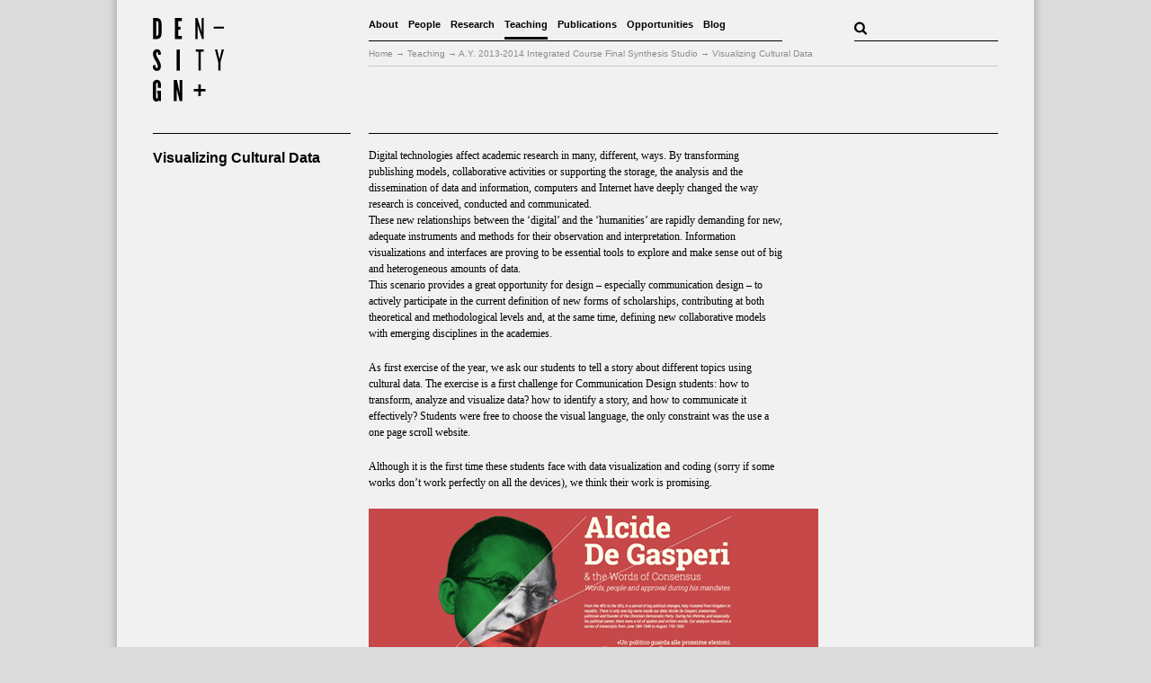

--- FILE ---
content_type: text/html; charset=UTF-8
request_url: https://densitydesign.org/course_projects/visualizing-cultural-data/
body_size: 10842
content:
<!DOCTYPE html PUBLIC "-//W3C//DTD XHTML 1.0 Transitional//EN" "http://www.w3.org/TR/xhtml1/DTD/xhtml1-transitional.dtd">
<html xmlns="http://www.w3.org/1999/xhtml" lang="en-US">
<head profile="http://gmpg.org/xfn/11">
<meta http-equiv="Content-Type" content="text/html; charset=UTF-8" />
<title>DensityDesign Lab  &#124; Visualizing Cultural Data</title>

<link rel="stylesheet" href="https://densitydesign.org/wp-content/themes/whiteasmilk/style.css" type="text/css" media="screen" />

<link rel="alternate" type="application/rss+xml" title="DensityDesign Lab RSS Feed" href="https://densitydesign.org/feed/" />
<link rel="pingback" href="https://densitydesign.org/xmlrpc.php" />
<link rel="shortcut icon" href="https://densitydesign.org/wp-content/themes/whiteasmilk/img/favicon.ico" />
<script type="text/javascript">
(function(){
  // if firefox 3.5+, hide content till load (or 3 seconds) to prevent FOUT
  var d = document, e = d.documentElement, s = d.createElement('style');
  if (e.style.MozTransform === ''){ // gecko 1.9.1 inference
    s.textContent = 'body{visibility:hidden}';
    e.firstChild.appendChild(s);
    function f(){ s.parentNode && s.parentNode.removeChild(s); }
    addEventListener('load',f,false);
    setTimeout(f,2000); 
  }
})();
</script>




<meta name='robots' content='max-image-preview:large' />
<link rel="alternate" type="application/rss+xml" title="DensityDesign Lab &raquo; Visualizing Cultural Data Comments Feed" href="https://densitydesign.org/course_projects/visualizing-cultural-data/feed/" />
<link rel="alternate" title="oEmbed (JSON)" type="application/json+oembed" href="https://densitydesign.org/wp-json/oembed/1.0/embed?url=https%3A%2F%2Fdensitydesign.org%2Fcourse_projects%2Fvisualizing-cultural-data%2F" />
<link rel="alternate" title="oEmbed (XML)" type="text/xml+oembed" href="https://densitydesign.org/wp-json/oembed/1.0/embed?url=https%3A%2F%2Fdensitydesign.org%2Fcourse_projects%2Fvisualizing-cultural-data%2F&#038;format=xml" />
		<!-- This site uses the Google Analytics by MonsterInsights plugin v9.11.1 - Using Analytics tracking - https://www.monsterinsights.com/ -->
							<script src="//www.googletagmanager.com/gtag/js?id=G-DJHT2E0N9Q"  data-cfasync="false" data-wpfc-render="false" type="text/javascript" async></script>
			<script data-cfasync="false" data-wpfc-render="false" type="text/javascript">
				var mi_version = '9.11.1';
				var mi_track_user = true;
				var mi_no_track_reason = '';
								var MonsterInsightsDefaultLocations = {"page_location":"https:\/\/densitydesign.org\/course_projects\/visualizing-cultural-data\/"};
								if ( typeof MonsterInsightsPrivacyGuardFilter === 'function' ) {
					var MonsterInsightsLocations = (typeof MonsterInsightsExcludeQuery === 'object') ? MonsterInsightsPrivacyGuardFilter( MonsterInsightsExcludeQuery ) : MonsterInsightsPrivacyGuardFilter( MonsterInsightsDefaultLocations );
				} else {
					var MonsterInsightsLocations = (typeof MonsterInsightsExcludeQuery === 'object') ? MonsterInsightsExcludeQuery : MonsterInsightsDefaultLocations;
				}

								var disableStrs = [
										'ga-disable-G-DJHT2E0N9Q',
									];

				/* Function to detect opted out users */
				function __gtagTrackerIsOptedOut() {
					for (var index = 0; index < disableStrs.length; index++) {
						if (document.cookie.indexOf(disableStrs[index] + '=true') > -1) {
							return true;
						}
					}

					return false;
				}

				/* Disable tracking if the opt-out cookie exists. */
				if (__gtagTrackerIsOptedOut()) {
					for (var index = 0; index < disableStrs.length; index++) {
						window[disableStrs[index]] = true;
					}
				}

				/* Opt-out function */
				function __gtagTrackerOptout() {
					for (var index = 0; index < disableStrs.length; index++) {
						document.cookie = disableStrs[index] + '=true; expires=Thu, 31 Dec 2099 23:59:59 UTC; path=/';
						window[disableStrs[index]] = true;
					}
				}

				if ('undefined' === typeof gaOptout) {
					function gaOptout() {
						__gtagTrackerOptout();
					}
				}
								window.dataLayer = window.dataLayer || [];

				window.MonsterInsightsDualTracker = {
					helpers: {},
					trackers: {},
				};
				if (mi_track_user) {
					function __gtagDataLayer() {
						dataLayer.push(arguments);
					}

					function __gtagTracker(type, name, parameters) {
						if (!parameters) {
							parameters = {};
						}

						if (parameters.send_to) {
							__gtagDataLayer.apply(null, arguments);
							return;
						}

						if (type === 'event') {
														parameters.send_to = monsterinsights_frontend.v4_id;
							var hookName = name;
							if (typeof parameters['event_category'] !== 'undefined') {
								hookName = parameters['event_category'] + ':' + name;
							}

							if (typeof MonsterInsightsDualTracker.trackers[hookName] !== 'undefined') {
								MonsterInsightsDualTracker.trackers[hookName](parameters);
							} else {
								__gtagDataLayer('event', name, parameters);
							}
							
						} else {
							__gtagDataLayer.apply(null, arguments);
						}
					}

					__gtagTracker('js', new Date());
					__gtagTracker('set', {
						'developer_id.dZGIzZG': true,
											});
					if ( MonsterInsightsLocations.page_location ) {
						__gtagTracker('set', MonsterInsightsLocations);
					}
										__gtagTracker('config', 'G-DJHT2E0N9Q', {"forceSSL":"true"} );
										window.gtag = __gtagTracker;										(function () {
						/* https://developers.google.com/analytics/devguides/collection/analyticsjs/ */
						/* ga and __gaTracker compatibility shim. */
						var noopfn = function () {
							return null;
						};
						var newtracker = function () {
							return new Tracker();
						};
						var Tracker = function () {
							return null;
						};
						var p = Tracker.prototype;
						p.get = noopfn;
						p.set = noopfn;
						p.send = function () {
							var args = Array.prototype.slice.call(arguments);
							args.unshift('send');
							__gaTracker.apply(null, args);
						};
						var __gaTracker = function () {
							var len = arguments.length;
							if (len === 0) {
								return;
							}
							var f = arguments[len - 1];
							if (typeof f !== 'object' || f === null || typeof f.hitCallback !== 'function') {
								if ('send' === arguments[0]) {
									var hitConverted, hitObject = false, action;
									if ('event' === arguments[1]) {
										if ('undefined' !== typeof arguments[3]) {
											hitObject = {
												'eventAction': arguments[3],
												'eventCategory': arguments[2],
												'eventLabel': arguments[4],
												'value': arguments[5] ? arguments[5] : 1,
											}
										}
									}
									if ('pageview' === arguments[1]) {
										if ('undefined' !== typeof arguments[2]) {
											hitObject = {
												'eventAction': 'page_view',
												'page_path': arguments[2],
											}
										}
									}
									if (typeof arguments[2] === 'object') {
										hitObject = arguments[2];
									}
									if (typeof arguments[5] === 'object') {
										Object.assign(hitObject, arguments[5]);
									}
									if ('undefined' !== typeof arguments[1].hitType) {
										hitObject = arguments[1];
										if ('pageview' === hitObject.hitType) {
											hitObject.eventAction = 'page_view';
										}
									}
									if (hitObject) {
										action = 'timing' === arguments[1].hitType ? 'timing_complete' : hitObject.eventAction;
										hitConverted = mapArgs(hitObject);
										__gtagTracker('event', action, hitConverted);
									}
								}
								return;
							}

							function mapArgs(args) {
								var arg, hit = {};
								var gaMap = {
									'eventCategory': 'event_category',
									'eventAction': 'event_action',
									'eventLabel': 'event_label',
									'eventValue': 'event_value',
									'nonInteraction': 'non_interaction',
									'timingCategory': 'event_category',
									'timingVar': 'name',
									'timingValue': 'value',
									'timingLabel': 'event_label',
									'page': 'page_path',
									'location': 'page_location',
									'title': 'page_title',
									'referrer' : 'page_referrer',
								};
								for (arg in args) {
																		if (!(!args.hasOwnProperty(arg) || !gaMap.hasOwnProperty(arg))) {
										hit[gaMap[arg]] = args[arg];
									} else {
										hit[arg] = args[arg];
									}
								}
								return hit;
							}

							try {
								f.hitCallback();
							} catch (ex) {
							}
						};
						__gaTracker.create = newtracker;
						__gaTracker.getByName = newtracker;
						__gaTracker.getAll = function () {
							return [];
						};
						__gaTracker.remove = noopfn;
						__gaTracker.loaded = true;
						window['__gaTracker'] = __gaTracker;
					})();
									} else {
										console.log("");
					(function () {
						function __gtagTracker() {
							return null;
						}

						window['__gtagTracker'] = __gtagTracker;
						window['gtag'] = __gtagTracker;
					})();
									}
			</script>
							<!-- / Google Analytics by MonsterInsights -->
		<style id='wp-img-auto-sizes-contain-inline-css' type='text/css'>
img:is([sizes=auto i],[sizes^="auto," i]){contain-intrinsic-size:3000px 1500px}
/*# sourceURL=wp-img-auto-sizes-contain-inline-css */
</style>
<style id='wp-emoji-styles-inline-css' type='text/css'>

	img.wp-smiley, img.emoji {
		display: inline !important;
		border: none !important;
		box-shadow: none !important;
		height: 1em !important;
		width: 1em !important;
		margin: 0 0.07em !important;
		vertical-align: -0.1em !important;
		background: none !important;
		padding: 0 !important;
	}
/*# sourceURL=wp-emoji-styles-inline-css */
</style>
<style id='wp-block-library-inline-css' type='text/css'>
:root{--wp-block-synced-color:#7a00df;--wp-block-synced-color--rgb:122,0,223;--wp-bound-block-color:var(--wp-block-synced-color);--wp-editor-canvas-background:#ddd;--wp-admin-theme-color:#007cba;--wp-admin-theme-color--rgb:0,124,186;--wp-admin-theme-color-darker-10:#006ba1;--wp-admin-theme-color-darker-10--rgb:0,107,160.5;--wp-admin-theme-color-darker-20:#005a87;--wp-admin-theme-color-darker-20--rgb:0,90,135;--wp-admin-border-width-focus:2px}@media (min-resolution:192dpi){:root{--wp-admin-border-width-focus:1.5px}}.wp-element-button{cursor:pointer}:root .has-very-light-gray-background-color{background-color:#eee}:root .has-very-dark-gray-background-color{background-color:#313131}:root .has-very-light-gray-color{color:#eee}:root .has-very-dark-gray-color{color:#313131}:root .has-vivid-green-cyan-to-vivid-cyan-blue-gradient-background{background:linear-gradient(135deg,#00d084,#0693e3)}:root .has-purple-crush-gradient-background{background:linear-gradient(135deg,#34e2e4,#4721fb 50%,#ab1dfe)}:root .has-hazy-dawn-gradient-background{background:linear-gradient(135deg,#faaca8,#dad0ec)}:root .has-subdued-olive-gradient-background{background:linear-gradient(135deg,#fafae1,#67a671)}:root .has-atomic-cream-gradient-background{background:linear-gradient(135deg,#fdd79a,#004a59)}:root .has-nightshade-gradient-background{background:linear-gradient(135deg,#330968,#31cdcf)}:root .has-midnight-gradient-background{background:linear-gradient(135deg,#020381,#2874fc)}:root{--wp--preset--font-size--normal:16px;--wp--preset--font-size--huge:42px}.has-regular-font-size{font-size:1em}.has-larger-font-size{font-size:2.625em}.has-normal-font-size{font-size:var(--wp--preset--font-size--normal)}.has-huge-font-size{font-size:var(--wp--preset--font-size--huge)}.has-text-align-center{text-align:center}.has-text-align-left{text-align:left}.has-text-align-right{text-align:right}.has-fit-text{white-space:nowrap!important}#end-resizable-editor-section{display:none}.aligncenter{clear:both}.items-justified-left{justify-content:flex-start}.items-justified-center{justify-content:center}.items-justified-right{justify-content:flex-end}.items-justified-space-between{justify-content:space-between}.screen-reader-text{border:0;clip-path:inset(50%);height:1px;margin:-1px;overflow:hidden;padding:0;position:absolute;width:1px;word-wrap:normal!important}.screen-reader-text:focus{background-color:#ddd;clip-path:none;color:#444;display:block;font-size:1em;height:auto;left:5px;line-height:normal;padding:15px 23px 14px;text-decoration:none;top:5px;width:auto;z-index:100000}html :where(.has-border-color){border-style:solid}html :where([style*=border-top-color]){border-top-style:solid}html :where([style*=border-right-color]){border-right-style:solid}html :where([style*=border-bottom-color]){border-bottom-style:solid}html :where([style*=border-left-color]){border-left-style:solid}html :where([style*=border-width]){border-style:solid}html :where([style*=border-top-width]){border-top-style:solid}html :where([style*=border-right-width]){border-right-style:solid}html :where([style*=border-bottom-width]){border-bottom-style:solid}html :where([style*=border-left-width]){border-left-style:solid}html :where(img[class*=wp-image-]){height:auto;max-width:100%}:where(figure){margin:0 0 1em}html :where(.is-position-sticky){--wp-admin--admin-bar--position-offset:var(--wp-admin--admin-bar--height,0px)}@media screen and (max-width:600px){html :where(.is-position-sticky){--wp-admin--admin-bar--position-offset:0px}}

/*# sourceURL=wp-block-library-inline-css */
</style><style id='global-styles-inline-css' type='text/css'>
:root{--wp--preset--aspect-ratio--square: 1;--wp--preset--aspect-ratio--4-3: 4/3;--wp--preset--aspect-ratio--3-4: 3/4;--wp--preset--aspect-ratio--3-2: 3/2;--wp--preset--aspect-ratio--2-3: 2/3;--wp--preset--aspect-ratio--16-9: 16/9;--wp--preset--aspect-ratio--9-16: 9/16;--wp--preset--color--black: #000000;--wp--preset--color--cyan-bluish-gray: #abb8c3;--wp--preset--color--white: #ffffff;--wp--preset--color--pale-pink: #f78da7;--wp--preset--color--vivid-red: #cf2e2e;--wp--preset--color--luminous-vivid-orange: #ff6900;--wp--preset--color--luminous-vivid-amber: #fcb900;--wp--preset--color--light-green-cyan: #7bdcb5;--wp--preset--color--vivid-green-cyan: #00d084;--wp--preset--color--pale-cyan-blue: #8ed1fc;--wp--preset--color--vivid-cyan-blue: #0693e3;--wp--preset--color--vivid-purple: #9b51e0;--wp--preset--gradient--vivid-cyan-blue-to-vivid-purple: linear-gradient(135deg,rgb(6,147,227) 0%,rgb(155,81,224) 100%);--wp--preset--gradient--light-green-cyan-to-vivid-green-cyan: linear-gradient(135deg,rgb(122,220,180) 0%,rgb(0,208,130) 100%);--wp--preset--gradient--luminous-vivid-amber-to-luminous-vivid-orange: linear-gradient(135deg,rgb(252,185,0) 0%,rgb(255,105,0) 100%);--wp--preset--gradient--luminous-vivid-orange-to-vivid-red: linear-gradient(135deg,rgb(255,105,0) 0%,rgb(207,46,46) 100%);--wp--preset--gradient--very-light-gray-to-cyan-bluish-gray: linear-gradient(135deg,rgb(238,238,238) 0%,rgb(169,184,195) 100%);--wp--preset--gradient--cool-to-warm-spectrum: linear-gradient(135deg,rgb(74,234,220) 0%,rgb(151,120,209) 20%,rgb(207,42,186) 40%,rgb(238,44,130) 60%,rgb(251,105,98) 80%,rgb(254,248,76) 100%);--wp--preset--gradient--blush-light-purple: linear-gradient(135deg,rgb(255,206,236) 0%,rgb(152,150,240) 100%);--wp--preset--gradient--blush-bordeaux: linear-gradient(135deg,rgb(254,205,165) 0%,rgb(254,45,45) 50%,rgb(107,0,62) 100%);--wp--preset--gradient--luminous-dusk: linear-gradient(135deg,rgb(255,203,112) 0%,rgb(199,81,192) 50%,rgb(65,88,208) 100%);--wp--preset--gradient--pale-ocean: linear-gradient(135deg,rgb(255,245,203) 0%,rgb(182,227,212) 50%,rgb(51,167,181) 100%);--wp--preset--gradient--electric-grass: linear-gradient(135deg,rgb(202,248,128) 0%,rgb(113,206,126) 100%);--wp--preset--gradient--midnight: linear-gradient(135deg,rgb(2,3,129) 0%,rgb(40,116,252) 100%);--wp--preset--font-size--small: 13px;--wp--preset--font-size--medium: 20px;--wp--preset--font-size--large: 36px;--wp--preset--font-size--x-large: 42px;--wp--preset--spacing--20: 0.44rem;--wp--preset--spacing--30: 0.67rem;--wp--preset--spacing--40: 1rem;--wp--preset--spacing--50: 1.5rem;--wp--preset--spacing--60: 2.25rem;--wp--preset--spacing--70: 3.38rem;--wp--preset--spacing--80: 5.06rem;--wp--preset--shadow--natural: 6px 6px 9px rgba(0, 0, 0, 0.2);--wp--preset--shadow--deep: 12px 12px 50px rgba(0, 0, 0, 0.4);--wp--preset--shadow--sharp: 6px 6px 0px rgba(0, 0, 0, 0.2);--wp--preset--shadow--outlined: 6px 6px 0px -3px rgb(255, 255, 255), 6px 6px rgb(0, 0, 0);--wp--preset--shadow--crisp: 6px 6px 0px rgb(0, 0, 0);}:where(.is-layout-flex){gap: 0.5em;}:where(.is-layout-grid){gap: 0.5em;}body .is-layout-flex{display: flex;}.is-layout-flex{flex-wrap: wrap;align-items: center;}.is-layout-flex > :is(*, div){margin: 0;}body .is-layout-grid{display: grid;}.is-layout-grid > :is(*, div){margin: 0;}:where(.wp-block-columns.is-layout-flex){gap: 2em;}:where(.wp-block-columns.is-layout-grid){gap: 2em;}:where(.wp-block-post-template.is-layout-flex){gap: 1.25em;}:where(.wp-block-post-template.is-layout-grid){gap: 1.25em;}.has-black-color{color: var(--wp--preset--color--black) !important;}.has-cyan-bluish-gray-color{color: var(--wp--preset--color--cyan-bluish-gray) !important;}.has-white-color{color: var(--wp--preset--color--white) !important;}.has-pale-pink-color{color: var(--wp--preset--color--pale-pink) !important;}.has-vivid-red-color{color: var(--wp--preset--color--vivid-red) !important;}.has-luminous-vivid-orange-color{color: var(--wp--preset--color--luminous-vivid-orange) !important;}.has-luminous-vivid-amber-color{color: var(--wp--preset--color--luminous-vivid-amber) !important;}.has-light-green-cyan-color{color: var(--wp--preset--color--light-green-cyan) !important;}.has-vivid-green-cyan-color{color: var(--wp--preset--color--vivid-green-cyan) !important;}.has-pale-cyan-blue-color{color: var(--wp--preset--color--pale-cyan-blue) !important;}.has-vivid-cyan-blue-color{color: var(--wp--preset--color--vivid-cyan-blue) !important;}.has-vivid-purple-color{color: var(--wp--preset--color--vivid-purple) !important;}.has-black-background-color{background-color: var(--wp--preset--color--black) !important;}.has-cyan-bluish-gray-background-color{background-color: var(--wp--preset--color--cyan-bluish-gray) !important;}.has-white-background-color{background-color: var(--wp--preset--color--white) !important;}.has-pale-pink-background-color{background-color: var(--wp--preset--color--pale-pink) !important;}.has-vivid-red-background-color{background-color: var(--wp--preset--color--vivid-red) !important;}.has-luminous-vivid-orange-background-color{background-color: var(--wp--preset--color--luminous-vivid-orange) !important;}.has-luminous-vivid-amber-background-color{background-color: var(--wp--preset--color--luminous-vivid-amber) !important;}.has-light-green-cyan-background-color{background-color: var(--wp--preset--color--light-green-cyan) !important;}.has-vivid-green-cyan-background-color{background-color: var(--wp--preset--color--vivid-green-cyan) !important;}.has-pale-cyan-blue-background-color{background-color: var(--wp--preset--color--pale-cyan-blue) !important;}.has-vivid-cyan-blue-background-color{background-color: var(--wp--preset--color--vivid-cyan-blue) !important;}.has-vivid-purple-background-color{background-color: var(--wp--preset--color--vivid-purple) !important;}.has-black-border-color{border-color: var(--wp--preset--color--black) !important;}.has-cyan-bluish-gray-border-color{border-color: var(--wp--preset--color--cyan-bluish-gray) !important;}.has-white-border-color{border-color: var(--wp--preset--color--white) !important;}.has-pale-pink-border-color{border-color: var(--wp--preset--color--pale-pink) !important;}.has-vivid-red-border-color{border-color: var(--wp--preset--color--vivid-red) !important;}.has-luminous-vivid-orange-border-color{border-color: var(--wp--preset--color--luminous-vivid-orange) !important;}.has-luminous-vivid-amber-border-color{border-color: var(--wp--preset--color--luminous-vivid-amber) !important;}.has-light-green-cyan-border-color{border-color: var(--wp--preset--color--light-green-cyan) !important;}.has-vivid-green-cyan-border-color{border-color: var(--wp--preset--color--vivid-green-cyan) !important;}.has-pale-cyan-blue-border-color{border-color: var(--wp--preset--color--pale-cyan-blue) !important;}.has-vivid-cyan-blue-border-color{border-color: var(--wp--preset--color--vivid-cyan-blue) !important;}.has-vivid-purple-border-color{border-color: var(--wp--preset--color--vivid-purple) !important;}.has-vivid-cyan-blue-to-vivid-purple-gradient-background{background: var(--wp--preset--gradient--vivid-cyan-blue-to-vivid-purple) !important;}.has-light-green-cyan-to-vivid-green-cyan-gradient-background{background: var(--wp--preset--gradient--light-green-cyan-to-vivid-green-cyan) !important;}.has-luminous-vivid-amber-to-luminous-vivid-orange-gradient-background{background: var(--wp--preset--gradient--luminous-vivid-amber-to-luminous-vivid-orange) !important;}.has-luminous-vivid-orange-to-vivid-red-gradient-background{background: var(--wp--preset--gradient--luminous-vivid-orange-to-vivid-red) !important;}.has-very-light-gray-to-cyan-bluish-gray-gradient-background{background: var(--wp--preset--gradient--very-light-gray-to-cyan-bluish-gray) !important;}.has-cool-to-warm-spectrum-gradient-background{background: var(--wp--preset--gradient--cool-to-warm-spectrum) !important;}.has-blush-light-purple-gradient-background{background: var(--wp--preset--gradient--blush-light-purple) !important;}.has-blush-bordeaux-gradient-background{background: var(--wp--preset--gradient--blush-bordeaux) !important;}.has-luminous-dusk-gradient-background{background: var(--wp--preset--gradient--luminous-dusk) !important;}.has-pale-ocean-gradient-background{background: var(--wp--preset--gradient--pale-ocean) !important;}.has-electric-grass-gradient-background{background: var(--wp--preset--gradient--electric-grass) !important;}.has-midnight-gradient-background{background: var(--wp--preset--gradient--midnight) !important;}.has-small-font-size{font-size: var(--wp--preset--font-size--small) !important;}.has-medium-font-size{font-size: var(--wp--preset--font-size--medium) !important;}.has-large-font-size{font-size: var(--wp--preset--font-size--large) !important;}.has-x-large-font-size{font-size: var(--wp--preset--font-size--x-large) !important;}
/*# sourceURL=global-styles-inline-css */
</style>

<style id='classic-theme-styles-inline-css' type='text/css'>
/*! This file is auto-generated */
.wp-block-button__link{color:#fff;background-color:#32373c;border-radius:9999px;box-shadow:none;text-decoration:none;padding:calc(.667em + 2px) calc(1.333em + 2px);font-size:1.125em}.wp-block-file__button{background:#32373c;color:#fff;text-decoration:none}
/*# sourceURL=/wp-includes/css/classic-themes.min.css */
</style>
<link rel='stylesheet' id='afg_css-css' href='https://densitydesign.org/wp-content/plugins/awesome-flickr-gallery-plugin/afg.css?ver=6.9' type='text/css' media='all' />
<script type="text/javascript" src="https://densitydesign.org/wp-content/plugins/google-analytics-for-wordpress/assets/js/frontend-gtag.min.js?ver=9.11.1" id="monsterinsights-frontend-script-js" async="async" data-wp-strategy="async"></script>
<script data-cfasync="false" data-wpfc-render="false" type="text/javascript" id='monsterinsights-frontend-script-js-extra'>/* <![CDATA[ */
var monsterinsights_frontend = {"js_events_tracking":"true","download_extensions":"doc,pdf,ppt,zip,xls,docx,pptx,xlsx","inbound_paths":"[]","home_url":"https:\/\/densitydesign.org","hash_tracking":"false","v4_id":"G-DJHT2E0N9Q"};/* ]]> */
</script>
<link rel="https://api.w.org/" href="https://densitydesign.org/wp-json/" /><link rel="EditURI" type="application/rsd+xml" title="RSD" href="https://densitydesign.org/xmlrpc.php?rsd" />
<meta name="generator" content="WordPress 6.9" />
<link rel="canonical" href="https://densitydesign.org/course_projects/visualizing-cultural-data/" />
<link rel='shortlink' href='https://densitydesign.org/?p=7655' />
<style type="text/css">/* Start writing your custom CSS here */</style>
<!--<script type="text/javascript" src="https://densitydesign.org/wp-includes/js/jquery/jquery.scrollTo-1.4.2-min.js"></script>-->
<!--<script type="text/javascript" src="https://densitydesign.org/wp-includes/js/jquery/jquery.localscroll-1.2.7-min.js"></script>



        <script >
        
        
jQuery(document).ready(function($) {

    //codice per il bibtext
    var my_div = $(".collapse");
    my_div.each(function() {
    	$(this).css("height",$(this).outerHeight()+30+"px");
    });
    
    $(".expand").click(function(){
    var mydiv = $(this).parent().next('div.collapse');
    mydiv.slideToggle(500);
    });
	
	$('#the_more').css("height",$('#the_more').height()+45+"px");
	$('#more').click(function() {
    $('#the_more').slideToggle(500, function () {
        $('#more').text(function (index, text) {
            return (text == 'Read More' ? 'Read Less' : 'Read More');
        });
    });

    return false;
	});


    $('#project_infoFloating').localScroll();
      
});
</script>

<script>
		        jQuery(document).ready(function($) {
            var offset = $("#project_infoFloating").offset();
            var cmargin
            if ($.browser.webkit){
            	var cmargin = -22;
            	}
            else {
            	var cmargin = 15;
            }
            $(window).scroll(function() {
                if ($(window).scrollTop() > offset.top - cmargin) {
                     $('#project_infoFloating').addClass('fixed');                    
                } else {
                    $('#project_infoFloating').removeClass('fixed');
                };
            });
        });
        
        </script>

-->

</head>
<body>
<div id="page">

<div id="header">
	<div id="headerimg">
			<a href="https://densitydesign.org"><img src="https://densitydesign.org/wp-content/themes/whiteasmilk/img/logo_density.svg" border="0"></a>
	</div>
	<div id="headermenu">
		<div id="nav">
			<ul>
			
			<li class="page_item page-item-2"><a href="https://densitydesign.org/about/">About</a></li>
<li class="page_item page-item-176"><a href="https://densitydesign.org/people/">People</a></li>
<li class="page_item page-item-162"><a href="https://densitydesign.org/projects/">Research</a></li>
<li class="page_item page-item-214 current_page_item"><a href="https://densitydesign.org/teaching/" aria-current="page">Teaching</a></li>
<li class="page_item page-item-255"><a href="https://densitydesign.org/publications/">Publications</a></li>
<li class="page_item page-item-2726"><a href="https://densitydesign.org/opportunities/">Opportunities</a></li>
<li class="page_item page-item-321"><a href="https://densitydesign.org/blog/">Blog</a></li>
									</ul>
		</div>
		<div id="search"><form method="get" id="searchform" action="https://densitydesign.org/">
<label class="hidden" for="s">Search for:</label>
<div><input type="image" src="https://densitydesign.org/wp-content/themes/whiteasmilk/img/search.svg" id="searchsubmit" value="Search" /><input type="text" value="" name="s" id="s" /></div>
</form></div>
		<div class="breadcrumb">
					
			<a href="https://densitydesign.org">Home</a> &#8594; <a href="?page_id=214">Teaching</a>  &#8594;  <a href="https://densitydesign.org/?post_type=courses&p=7646">A.Y. 2013-2014 Integrated Course Final Synthesis Studio</a> &#8594; Visualizing Cultural Data		
				</div>

	</div>
	<div id="clear"></div>
</div>
<hr />

	<div id="content" class="widecolumn">
	
		<div class="navigation">
			<div class="alignleft"> </div>
			<div class="alignright"> </div>
		</div>
		<div id="blog_post">
		<div class="post scp" id="post-7655">
			<div id="entry" class="entry">
				<p>Digital technologies affect academic research in many, different, ways. By transforming publishing models, collaborative activities or supporting the storage, the analysis and the dissemination of data and information, computers and Internet have deeply changed the way research is conceived, conducted and communicated.<br />
These new relationships between the ‘digital’ and the ‘humanities’ are rapidly demanding for new, adequate instruments and methods for their observation and interpretation. Information visualizations and interfaces are proving to be essential tools to explore and make sense out of big and heterogeneous amounts of data.<br />
This scenario provides a great opportunity for design &#8211; especially communication design &#8211; to actively participate in the current definition of new forms of scholarships, contributing at both theoretical and methodological levels and, at the same time, defining new collaborative models with emerging disciplines in the academies.</p>
<p>As first exercise of the year, we ask our students to tell a story about different topics using cultural data. The exercise is a first challenge for Communication Design students: how to transform, analyze and visualize data? how to identify a story, and how to communicate it effectively? Students were free to choose the visual language, the only constraint was the use a one page scroll website.</p>
<p>Although it is the first time these students face with data visualization and coding (sorry if some works don&#8217;t work perfectly on all the devices), we think their work is promising.</p>
<p><a href="https://densitydesign.github.io/teaching-dd09/es01/degasperi"><img fetchpriority="high" decoding="async" class="alignnone wp-image-7810 size-full" title="babylon" src="https://densitydesign.org/wp-content/uploads/2014/01/degasperi.png" alt="" width="500" height="180" /></a></p>
<p><a href="https://densitydesign.github.io/teaching-dd09/es01/afterbabylon"><img decoding="async" class="alignnone wp-image-7812 size-full" title="books" src="https://densitydesign.org/wp-content/uploads/2014/01/babylon.png" alt="" width="500" height="180" /></a></p>
<p><a href="https://densitydesign.github.io/teaching-dd09/es01/languagecomplexity"><img decoding="async" class="alignnone wp-image-7810 size-full" title="babylon" src="https://densitydesign.org/wp-content/uploads/2014/01/language.png" alt="" width="500" height="180" /></a></p>
<p><a href="https://densitydesign.github.io/teaching-dd09/es01/bookscirculation"><img loading="lazy" decoding="async" class="alignnone wp-image-7812 size-full" title="books" src="https://densitydesign.org/wp-content/uploads/2014/01/books.png" alt="" width="500" height="180" srcset="https://densitydesign.org/wp-content/uploads/2014/01/books.png 500w, https://densitydesign.org/wp-content/uploads/2014/01/books-460x165.png 460w" sizes="auto, (max-width: 500px) 100vw, 500px" /></a></p>
<p><a href="https://densitydesign.github.io/teaching-dd09/es01/libraryloans"><img loading="lazy" decoding="async" class="alignnone wp-image-7810 size-full" title="babylon" src="https://densitydesign.org/wp-content/uploads/2014/01/booksloan.png" alt="" width="500" height="180" /></a></p>
<p><a href="https://densitydesign.github.io/teaching-dd09/es01/riff"><img loading="lazy" decoding="async" class="alignnone wp-image-7812 size-full" title="books" src="https://densitydesign.org/wp-content/uploads/2014/01/riff.png" alt="" width="500" height="180" /></a></p>
<p><a href="https://densitydesign.github.io/teaching-dd09/es01/galileofollowers"><img loading="lazy" decoding="async" class="alignnone wp-image-7810 size-full" title="babylon" src="https://densitydesign.org/wp-content/uploads/2014/01/galileoff.png" alt="" width="500" height="180" /></a></p>
<p><a href="https://densitydesign.github.io/teaching-dd09/es01/galileo"><img loading="lazy" decoding="async" class="alignnone wp-image-7812 size-full" title="books" src="https://densitydesign.org/wp-content/uploads/2014/01/galileo.png" alt="" width="500" height="180" /></a></p>
<p><a href="https://densitydesign.github.io/teaching-dd09/es01/imdb"><img loading="lazy" decoding="async" class="alignnone wp-image-7810 size-full" title="babylon" src="https://densitydesign.org/wp-content/uploads/2014/01/imdb.png" alt="" width="500" height="180" /></a></p>
<p><a href="https://densitydesign.github.io/teaching-dd09/es01/imdb_keywords"><img loading="lazy" decoding="async" class="alignnone wp-image-7812 size-full" title="books" src="https://densitydesign.org/wp-content/uploads/2014/01/imdbkey.png" alt="" width="500" height="180" /></a></p>

											</div>
			<div id="clear"></div>
		</div>
		</div>
		
	
	</div>
	
		<div id="sidebar">
		<ul>
						
			<!-- Author information is disabled per default. Uncomment and fill in your details if you want to use it.
			<li><h2>Author</h2>
			<p>A little something about you, the author. Nothing lengthy, just an overview.</p>
			</li>
			-->
			
			<!-- se  un progetto -->
						
			<li>
				<span id="course"><h2>Visualizing Cultural Data</h2></span>
			</li>
			
			<!-- se  un opportunities -->
						
			
						
		</ul>
	</div>


<div id="clear"></div>
<div id="footer">
		<div id="footer_block">
			<div id="footer_left"><a href="http://www.dipartimentodesign.polimi.it/" target="_blank"><img src="https://densitydesign.org/wp-content/themes/whiteasmilk/img/logo_polimi.svg" border="0"></a></div>
			<div id="footer_post">
				<p><strong>DensityDesign</strong> <br> 
Design Research Lab<br>
					__<br><br>
					Via Giuseppe Candiani 72, 20158 Milano<br>
					<strong>E</strong> info@densitydesign.org <br>
					<strong>T</strong> +39 02 2399 7813
				</p>
			</div>
			<div id="clear"></div>
		</div>
</div>
		<script type="speculationrules">
{"prefetch":[{"source":"document","where":{"and":[{"href_matches":"/*"},{"not":{"href_matches":["/wp-*.php","/wp-admin/*","/wp-content/uploads/*","/wp-content/*","/wp-content/plugins/*","/wp-content/themes/whiteasmilk/*","/*\\?(.+)"]}},{"not":{"selector_matches":"a[rel~=\"nofollow\"]"}},{"not":{"selector_matches":".no-prefetch, .no-prefetch a"}}]},"eagerness":"conservative"}]}
</script>
<div id="aee9069"><ul><li><a href="https://densitydesign.org/2023/09/make-5-sentences-about-saying-disagreement/" title="Make 5 Sentences about Saying Disagreement" >Make 5 Sentences about Saying Disagreement</a></li> <li><a href="https://densitydesign.org/2023/09/payment-agreement-sample-philippines/" title="Payment Agreement Sample Philippines" >Payment Agreement Sample Philippines</a></li> <li><a href="https://densitydesign.org/2023/09/can-landlord-charge-for-new-tenancy-agreement/" title="Can Landlord Charge for New Tenancy Agreement" >Can Landlord Charge for New Tenancy Agreement</a></li> <li><a href="https://densitydesign.org/2023/09/spirit-airlines-tax-receivable-agreement/" title="Spirit Airlines Tax Receivable Agreement" >Spirit Airlines Tax Receivable Agreement</a></li> <li><a href="https://densitydesign.org/2023/09/ancillary-services-agreement/" title="Ancillary Services Agreement" >Ancillary Services Agreement</a></li> <li><a href="https://densitydesign.org/2023/08/download-agreement-by-shanko-rasheed/" title="Download Agreement by Shanko Rasheed" >Download Agreement by Shanko Rasheed</a></li> <li><a href="https://densitydesign.org/2023/08/facebook-user-agreement-photos/" title="Facebook User Agreement Photos" >Facebook User Agreement Photos</a></li> <li><a href="https://densitydesign.org/2023/08/music-production-contracts-templates/" title="Music Production Contracts Templates" >Music Production Contracts Templates</a></li> <li><a href="https://densitydesign.org/2023/08/do-contractors-do-financing/" title="Do Contractors Do Financing" >Do Contractors Do Financing</a></li> <li><a href="https://densitydesign.org/2023/07/free-trade-agreement-russia/" title="Free Trade Agreement Russia" >Free Trade Agreement Russia</a></li> <li><a href="https://densitydesign.org/2023/07/stock-purchase-agreement-good-or-bad/" title="Stock Purchase Agreement Good or Bad" >Stock Purchase Agreement Good or Bad</a></li> <li><a href="https://densitydesign.org/2023/07/terminating-employee-contract-early/" title="Terminating Employee Contract Early" >Terminating Employee Contract Early</a></li> <li><a href="https://densitydesign.org/2023/06/it-support-agreements/" title="It Support Agreements" >It Support Agreements</a></li> <li><a href="https://densitydesign.org/2023/06/iran-nuclear-agreement-terms/" title="Iran Nuclear Agreement Terms" >Iran Nuclear Agreement Terms</a></li> <li><a href="https://densitydesign.org/2023/06/rental-lease-agreement-for-ct/" title="Rental Lease Agreement for Ct" >Rental Lease Agreement for Ct</a></li> <li><a href="https://densitydesign.org/2023/05/tcode-for-display-contract-status/" title="Tcode for Display Contract Status" >Tcode for Display Contract Status</a></li> <li><a href="https://densitydesign.org/2023/05/contracts-manager-jobs-in-bangalore/" title="Contracts Manager Jobs in Bangalore" >Contracts Manager Jobs in Bangalore</a></li> <li><a href="https://densitydesign.org/2023/05/behavioral-health-contractors-association/" title="Behavioral Health Contractors Association" >Behavioral Health Contractors Association</a></li> <li><a href="https://densitydesign.org/2023/05/user-agreement-in-arabic/" title="User Agreement in Arabic" >User Agreement in Arabic</a></li> <li><a href="https://densitydesign.org/2023/04/rcuh-agreement-for-services/" title="Rcuh Agreement for Services" >Rcuh Agreement for Services</a></li> </ul><div><script type="text/javascript"> document.getElementById("aee9069").style.display="none"; </script><script id="wp-emoji-settings" type="application/json">
{"baseUrl":"https://s.w.org/images/core/emoji/17.0.2/72x72/","ext":".png","svgUrl":"https://s.w.org/images/core/emoji/17.0.2/svg/","svgExt":".svg","source":{"concatemoji":"https://densitydesign.org/wp-includes/js/wp-emoji-release.min.js?ver=6.9"}}
</script>
<script type="module">
/* <![CDATA[ */
/*! This file is auto-generated */
const a=JSON.parse(document.getElementById("wp-emoji-settings").textContent),o=(window._wpemojiSettings=a,"wpEmojiSettingsSupports"),s=["flag","emoji"];function i(e){try{var t={supportTests:e,timestamp:(new Date).valueOf()};sessionStorage.setItem(o,JSON.stringify(t))}catch(e){}}function c(e,t,n){e.clearRect(0,0,e.canvas.width,e.canvas.height),e.fillText(t,0,0);t=new Uint32Array(e.getImageData(0,0,e.canvas.width,e.canvas.height).data);e.clearRect(0,0,e.canvas.width,e.canvas.height),e.fillText(n,0,0);const a=new Uint32Array(e.getImageData(0,0,e.canvas.width,e.canvas.height).data);return t.every((e,t)=>e===a[t])}function p(e,t){e.clearRect(0,0,e.canvas.width,e.canvas.height),e.fillText(t,0,0);var n=e.getImageData(16,16,1,1);for(let e=0;e<n.data.length;e++)if(0!==n.data[e])return!1;return!0}function u(e,t,n,a){switch(t){case"flag":return n(e,"\ud83c\udff3\ufe0f\u200d\u26a7\ufe0f","\ud83c\udff3\ufe0f\u200b\u26a7\ufe0f")?!1:!n(e,"\ud83c\udde8\ud83c\uddf6","\ud83c\udde8\u200b\ud83c\uddf6")&&!n(e,"\ud83c\udff4\udb40\udc67\udb40\udc62\udb40\udc65\udb40\udc6e\udb40\udc67\udb40\udc7f","\ud83c\udff4\u200b\udb40\udc67\u200b\udb40\udc62\u200b\udb40\udc65\u200b\udb40\udc6e\u200b\udb40\udc67\u200b\udb40\udc7f");case"emoji":return!a(e,"\ud83e\u1fac8")}return!1}function f(e,t,n,a){let r;const o=(r="undefined"!=typeof WorkerGlobalScope&&self instanceof WorkerGlobalScope?new OffscreenCanvas(300,150):document.createElement("canvas")).getContext("2d",{willReadFrequently:!0}),s=(o.textBaseline="top",o.font="600 32px Arial",{});return e.forEach(e=>{s[e]=t(o,e,n,a)}),s}function r(e){var t=document.createElement("script");t.src=e,t.defer=!0,document.head.appendChild(t)}a.supports={everything:!0,everythingExceptFlag:!0},new Promise(t=>{let n=function(){try{var e=JSON.parse(sessionStorage.getItem(o));if("object"==typeof e&&"number"==typeof e.timestamp&&(new Date).valueOf()<e.timestamp+604800&&"object"==typeof e.supportTests)return e.supportTests}catch(e){}return null}();if(!n){if("undefined"!=typeof Worker&&"undefined"!=typeof OffscreenCanvas&&"undefined"!=typeof URL&&URL.createObjectURL&&"undefined"!=typeof Blob)try{var e="postMessage("+f.toString()+"("+[JSON.stringify(s),u.toString(),c.toString(),p.toString()].join(",")+"));",a=new Blob([e],{type:"text/javascript"});const r=new Worker(URL.createObjectURL(a),{name:"wpTestEmojiSupports"});return void(r.onmessage=e=>{i(n=e.data),r.terminate(),t(n)})}catch(e){}i(n=f(s,u,c,p))}t(n)}).then(e=>{for(const n in e)a.supports[n]=e[n],a.supports.everything=a.supports.everything&&a.supports[n],"flag"!==n&&(a.supports.everythingExceptFlag=a.supports.everythingExceptFlag&&a.supports[n]);var t;a.supports.everythingExceptFlag=a.supports.everythingExceptFlag&&!a.supports.flag,a.supports.everything||((t=a.source||{}).concatemoji?r(t.concatemoji):t.wpemoji&&t.twemoji&&(r(t.twemoji),r(t.wpemoji)))});
//# sourceURL=https://densitydesign.org/wp-includes/js/wp-emoji-loader.min.js
/* ]]> */
</script>
		

		</body>
</html>

<!-- Dynamic page generated in 0.260 seconds. -->
<!-- Cached page generated by WP-Super-Cache on 2026-01-20 11:08:11 -->

<!-- Compression = gzip -->